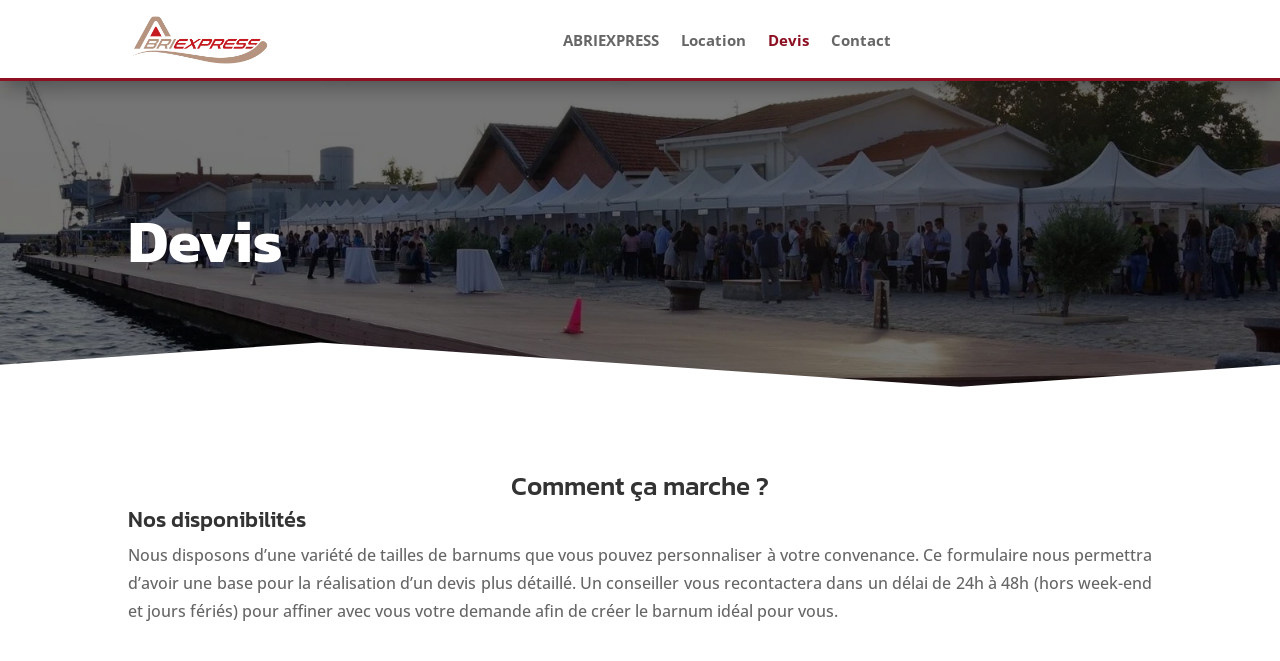

--- FILE ---
content_type: text/css
request_url: https://abriexpress.fr/wp-content/et-cache/559/et-core-unified-tb-1468-tb-1551-deferred-559.min.css?ver=1769909780
body_size: 250
content:
.et_pb_section_0_tb_footer{border-top-width:3px;border-bottom-width:3px;border-top-color:#8c0f22;border-bottom-color:#8c0f22}.et_pb_section_0_tb_footer.et_pb_section{padding-top:4px;padding-bottom:0px}.et_pb_menu_0_tb_footer.et_pb_menu ul li a{font-weight:800}.et_pb_menu_0_tb_footer.et_pb_menu{background-color:#ffffff}.et_pb_menu_0_tb_footer.et_pb_menu .nav li ul,.et_pb_menu_0_tb_footer.et_pb_menu .et_mobile_menu,.et_pb_menu_0_tb_footer.et_pb_menu .et_mobile_menu ul{background-color:#ffffff!important}.et_pb_menu_0_tb_footer .et_pb_menu_inner_container>.et_pb_menu__logo-wrap,.et_pb_menu_0_tb_footer .et_pb_menu__logo-slot{width:auto;max-width:100%}.et_pb_menu_0_tb_footer .et_pb_menu_inner_container>.et_pb_menu__logo-wrap .et_pb_menu__logo img,.et_pb_menu_0_tb_footer .et_pb_menu__logo-slot .et_pb_menu__logo-wrap img{height:auto;max-height:none}.et_pb_menu_0_tb_footer .mobile_nav .mobile_menu_bar:before,.et_pb_menu_0_tb_footer .et_pb_menu__icon.et_pb_menu__search-button,.et_pb_menu_0_tb_footer .et_pb_menu__icon.et_pb_menu__close-search-button,.et_pb_menu_0_tb_footer .et_pb_menu__icon.et_pb_menu__cart-button{color:#8b0e22}.et_pb_section_1_tb_footer{box-shadow:inset 0px 0px 18px 0px rgba(0,0,0,0.3)}.et_pb_section_2_tb_footer{min-height:113.3px}.et_pb_section_2_tb_footer.et_pb_section{padding-top:11px;padding-bottom:0px;background-color:#8c0f22!important}.et_pb_row_2_tb_footer.et_pb_row{padding-top:20px!important;padding-bottom:19px!important;margin-right:auto!important;margin-bottom:-9px!important;margin-left:auto!important;padding-top:20px;padding-bottom:19px}.et_pb_text_2_tb_footer{font-weight:700}.et_pb_text_2_tb_footer.et_pb_text a{color:#ddccb8!important}@media only screen and (max-width:980px){.et_pb_section_0_tb_footer{border-top-width:3px;border-bottom-width:3px;border-top-color:#8c0f22;border-bottom-color:#8c0f22}}@media only screen and (max-width:767px){.et_pb_section_0_tb_footer{border-top-width:3px;border-bottom-width:3px;border-top-color:#8c0f22;border-bottom-color:#8c0f22}}